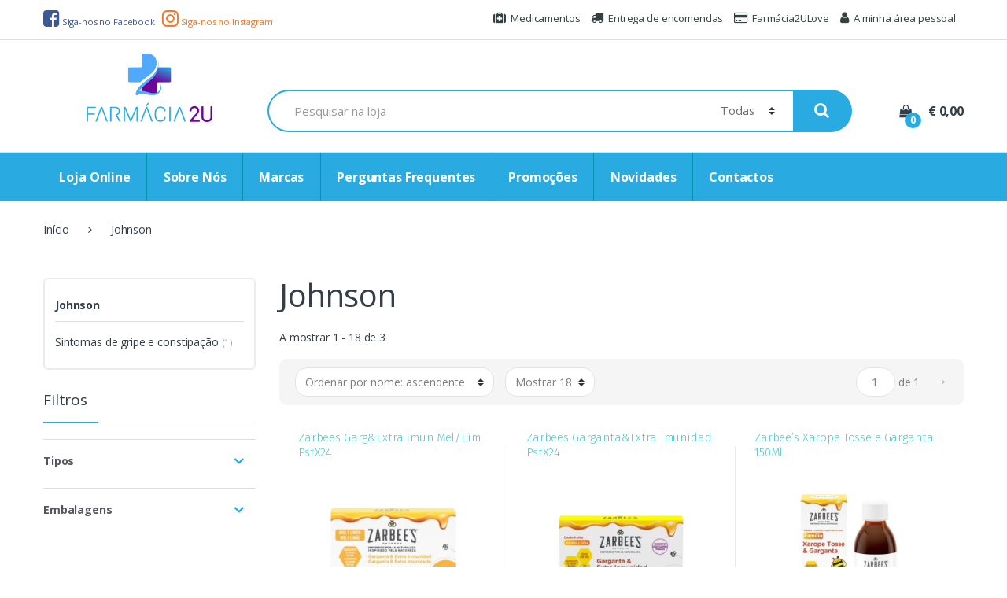

--- FILE ---
content_type: text/html; charset=UTF-8
request_url: https://www.farmacia2u.com/lib/ajaxProcessa.php
body_size: -332
content:
{"success":true,"data":[{"id":"132","name":"Sintomas de gripe e constipa\u00e7\u00e3o","count":"1"}]}

--- FILE ---
content_type: text/html; charset=UTF-8
request_url: https://www.farmacia2u.com/lib/ajaxProcessa.php
body_size: -355
content:
{"success":true,"data":[{"id":"42","name":"Comprimidos","count":"1"}]}

--- FILE ---
content_type: text/html; charset=UTF-8
request_url: https://www.farmacia2u.com/lib/ajaxProcessa.php
body_size: -355
content:
{"success":true,"data":[{"id":"77","name":"20 unidades","count":"1"}]}

--- FILE ---
content_type: text/html; charset=UTF-8
request_url: https://www.farmacia2u.com/lib/ajaxProcessa.php
body_size: 481
content:
{"success":true,"data":{"success":true,"totalRows":3,"data":[{"cpr":7552091,"gtin":"","googleCategory":null,"nome":"Zarbees Garg&Extra Imun Mel\/Lim PstX24","apresentacao":"","indicacoes":"","mododeusar":"","contraindicacoes":"","interacoes":null,"tags":null,"url":"zarbees-gargeextra-imun-mellim-pstx24","iva":23,"preco":9.2,"precoConv":9.2,"precoUsd":9.2,"precoBrl":9.2,"stock":8,"portesElevados":false,"novo":false,"precoFantastico":false,"mnsrm":false,"hasPromocao":true,"promocaoIni":"2026-01-18 00:00:00","promocaoFim":"2026-01-25 23:59:59","promocaotipo":1,"_promocaovalor":3.21,"promocaovalor":3.21,"precofinal":5.99,"precofinalConv":5.99,"precofinalUsd":5.99,"precofinalBrl":5.99,"imagem":"https:\/\/www.farmacia2u.com\/documentos\/image\/produtos\/catalogo\/7552091.webp","imagemJumbo":null,"video":null,"galeria":[],"reviews":{"count":0,"min":0,"max":0,"filledsStars":0,"emptysStars":5,"itens":[]},"marca":{"id":101,"nome":"Johnson","imagem":"\/assets\/images\/logotipo-f2u-roxo-vertical.png","url":"johnson"},"cores":[],"symbol":"\u20ac","hasTax":true,"supercategoria":{"id":14,"nome":"Suplementos","url":"suplementos","has":true},"categoria":{"id":134,"nome":"Refor\u00e7o sistema imunit\u00e1rio","url":"reforco-sistema-imunitario","has":true},"subcategoria":{"id":0,"nome":"","url":"","has":false}},{"cpr":7546465,"gtin":"","googleCategory":null,"nome":"Zarbees Garganta&Extra Imunidad PstX24","apresentacao":"","indicacoes":"","mododeusar":"","contraindicacoes":"","interacoes":null,"tags":null,"url":"zarbees-gargantaeextra-imunidad-pstx24","iva":23,"preco":9.2,"precoConv":9.2,"precoUsd":9.2,"precoBrl":9.2,"stock":19,"portesElevados":false,"novo":false,"precoFantastico":false,"mnsrm":false,"hasPromocao":true,"promocaoIni":"2026-01-18 00:00:00","promocaoFim":"2026-01-25 23:59:59","promocaotipo":1,"_promocaovalor":4.81,"promocaovalor":4.81,"precofinal":4.39,"precofinalConv":4.39,"precofinalUsd":4.39,"precofinalBrl":4.39,"imagem":"https:\/\/www.farmacia2u.com\/documentos\/image\/produtos\/catalogo\/7546465.webp","imagemJumbo":null,"video":null,"galeria":[],"reviews":{"count":0,"min":0,"max":0,"filledsStars":0,"emptysStars":5,"itens":[]},"marca":{"id":101,"nome":"Johnson","imagem":"\/assets\/images\/logotipo-f2u-roxo-vertical.png","url":"johnson"},"cores":[],"symbol":"\u20ac","hasTax":true,"supercategoria":{"id":14,"nome":"Suplementos","url":"suplementos","has":true},"categoria":{"id":134,"nome":"Refor\u00e7o sistema imunit\u00e1rio","url":"reforco-sistema-imunitario","has":true},"subcategoria":{"id":0,"nome":"","url":"","has":false}},{"cpr":7540922,"gtin":"","googleCategory":null,"nome":"Zarbee\u2019s Xarope Tosse e Garganta 150Ml","apresentacao":"","indicacoes":"","mododeusar":"","contraindicacoes":"","interacoes":null,"tags":null,"url":"zarbees-xarope-tosse-e-garganta-150ml","iva":6,"preco":14.95,"precoConv":14.95,"precoUsd":14.95,"precoBrl":14.95,"stock":21,"portesElevados":false,"novo":false,"precoFantastico":false,"mnsrm":false,"hasPromocao":true,"promocaoIni":"2026-01-18 00:00:00","promocaoFim":"2026-01-25 23:59:59","promocaotipo":1,"_promocaovalor":6.46,"promocaovalor":6.46,"precofinal":8.49,"precofinalConv":8.49,"precofinalUsd":8.49,"precofinalBrl":8.49,"imagem":"https:\/\/www.farmacia2u.com\/documentos\/image\/produtos\/catalogo\/7540922.webp","imagemJumbo":null,"video":null,"galeria":[],"reviews":{"count":0,"min":0,"max":0,"filledsStars":0,"emptysStars":5,"itens":[]},"marca":{"id":101,"nome":"Johnson","imagem":"\/assets\/images\/logotipo-f2u-roxo-vertical.png","url":"johnson"},"cores":[],"symbol":"\u20ac","hasTax":true,"supercategoria":{"id":14,"nome":"Suplementos","url":"suplementos","has":true},"categoria":{"id":134,"nome":"Refor\u00e7o sistema imunit\u00e1rio","url":"reforco-sistema-imunitario","has":true},"subcategoria":{"id":0,"nome":"","url":"","has":false}}],"totalPages":1,"prevPage":1,"currentPage":1,"nextPage":1,"perPage":18}}

--- FILE ---
content_type: application/javascript
request_url: https://www.farmacia2u.com/assets/js/products.js?version=48
body_size: 4499
content:

"use strict";

/**
 * ============================================
 * GLOBAL VARIABLES
 * ============================================
 */
// Query option
var AJAX_URL = "/lib/ajaxProcessa.php";
var CATEGORY_ID;
var BRAND_ID;
var BRAND_NAME;
var CATEGORY_NAME;
var SEARCHED_TERM;
var ORDER_BY = "name-asc";
var PER_PAGE = 18;
var CURRENT_PAGE = 1;
var LAST_PAGE;
var TOTAL_ROWS;
var SUBCATEGORY_ID;
var SUBCATEGORY_NAME;
var EMBALAGENS = new Array();
var MARCAS = new Array();
var TIPOS = new Array();
var TIPOS_PELE = new Array();
var INGREDIENTES = new Array();
var ESPECIALIDADES = new Array();
var IDIOMA = "pt";

var SEARCH_BY_CATEG = false;
var SEARCH_BY_BRAND = false;
var SEARCH_BY_PROMOTIONS = false;
var SEARCH_BY_BEST_SELLERS = false;
var SEARCH_BY_NEW = false;
var SEARCH_BY_STRING = false;

// Outputs
var resultCountContainer;
var productsOutputContainer;
var paginateContainer;
var loaderContainer;
var lastPageLabel;

// Options controllers
var orderByOption;
var productsPerPageOption;
var nextPageCursorOption;
var jumpToPageOption;

// Filter outuputs
var subCategoriesContainer;
var brandsContainer;
var tiposContainer;
var tiposPeleContainer;
var embalagensContainer;
var especialidadesContainer;
var ingredientesContainer;

/**
 * ============================================
 * LOADING
 * ============================================
 */
function showLoading() {
	loaderContainer.fadeIn("fast");
}

function hideLoading() {
	loaderContainer.fadeOut("fast");
}

/**
 * ============================================
 * RETRIEVE FILTERS
 * ============================================
 */
function retrieveSubCategories() {
	return new Promise((resolve, reject) => {

		let dataPost = new Object();

		if (SEARCH_BY_CATEG === true) {
			dataPost = new Object({
				searchBy: 'category',
				category: CATEGORY_ID,
				funcao: "retrieveSubCategories",
			});
		} else if (SEARCH_BY_BRAND === true) {
			dataPost = new Object({
				searchBy: 'brand',
				brandId: BRAND_ID,
				brandName: BRAND_NAME,
				funcao: "retrieveSubCategories",
			});
		} else if (SEARCH_BY_PROMOTIONS === true) {
			dataPost = new Object({
				searchBy: 'promotions',
				funcao: "retrieveSubCategories",
			});
		} else if (SEARCH_BY_BEST_SELLERS === true) {
			dataPost = new Object({
				searchBy: 'bestSellers',
				funcao: "retrieveSubCategories",
			});
		} else if (SEARCH_BY_NEW === true) {
			dataPost = new Object({
				searchBy: 'new',
				funcao: "retrieveSubCategories",
			});
		} else if (SEARCH_BY_STRING === true) {
			dataPost = new Object({
				searchBy: 'string',
				string: SEARCHED_TERM,
				funcao: "retrieveSubCategories",
			});
		}

		jQuery.ajax({
			url: AJAX_URL,
			type: "POST",
			data: dataPost,
			cache: false,
			dataType: "json"
		})
			.done(response => {
				if (response.success === true) {

					if (response.data.length > 0) {

						let html = "";

						for (let row of response.data) {
							html +=
								"<li class='cat-item'>" +
								"	<a onclick='setSubCategory(" + row.id + ", this)'>" + row.name + "</a>" +
								"	<span class='count'>(" + row.count + ")</span>" +
								"</li>";
						}

						subCategoriesContainer.html(html);
				
					} else {
						subCategoriesContainer.closest('.filtro-widget').hide();
					}

					resolve();

				} else {
					subCategoriesContainer.closest('.filtro-widget').hide();
					resolve();
				}
			})
			.fail((xhr, error, text) => {
				console.log(xhr, error, text);
				reject("Erro ao recuperar subcategorias");
			});

	});
}

function retrieveBrands() {
	return new Promise((resolve, reject) => {

		let dataPost = new Object();

		if (SEARCH_BY_CATEG === true) {
			dataPost = new Object({
				searchBy: 'category',
				category: CATEGORY_ID,
				funcao: "retrieveBrands",
			});
		} else if (SEARCH_BY_BRAND === true) {
			dataPost = new Object({
				searchBy: 'brand',
				brandId: BRAND_ID,
				brandName: BRAND_NAME,
				funcao: "retrieveBrands",
			});
		} else if (SEARCH_BY_PROMOTIONS === true) {
			dataPost = new Object({
				searchBy: 'promotions',
				funcao: "retrieveBrands",
			});
		} else if (SEARCH_BY_BEST_SELLERS === true) {
			dataPost = new Object({
				searchBy: 'bestSellers',
				funcao: "retrieveBrands",
			});
		} else if (SEARCH_BY_NEW === true) {
			dataPost = new Object({
				searchBy: 'new',
				funcao: "retrieveBrands",
			});
		} else if (SEARCH_BY_STRING === true) {
			dataPost = new Object({
				searchBy: 'string',
				string: SEARCHED_TERM,
				funcao: "retrieveBrands",
			});
		}

		jQuery.ajax({
			url: AJAX_URL,
			type: "POST",
			data: dataPost,
			cache: false,
			dataType: "json"
		})
			.done(response => {
				if (response.success === true) {

					if (response.data.length > 0) {
						let html = "";

						for (let row of response.data) {
							html +=
								"<li>" +
								"	<a data-brand='"+ row.id +"' onclick='addBrand(" + row.id + ", this)'>" + row.name + "</a>" +
								"	<span class='count'>(" + row.count + ")</span>" +
								"</li>";
						}

						brandsContainer.html(html);
					} else {
						brandsContainer.closest('.filtro-widget').hide();
					}

					resolve();

				} else {
					brandsContainer.closest('.filtro-widget').hide();
					resolve();
				}
			})
			.fail((xhr, error, text) => {
				console.log(xhr, error, text);
				reject("Erro ao recuperar marcas");
			});

	});
}

function retrieveTipos() {
	return new Promise((resolve, reject) => {

		let dataPost = new Object();

		if (SEARCH_BY_CATEG === true) {
			dataPost = new Object({
				searchBy: 'category',
				category: CATEGORY_ID,
				funcao: "retrieveTipos",
			});
		} else if (SEARCH_BY_BRAND === true) {
			dataPost = new Object({
				searchBy: 'brand',
				brandId: BRAND_ID,
				brandName: BRAND_NAME,
				funcao: "retrieveTipos",
			});
		} else if (SEARCH_BY_PROMOTIONS === true) {
			dataPost = new Object({
				searchBy: 'promotions',
				funcao: "retrieveTipos",
			});
		} else if (SEARCH_BY_BEST_SELLERS === true) {
			dataPost = new Object({
				searchBy: 'bestSellers',
				funcao: "retrieveTipos",
			});
		} else if (SEARCH_BY_NEW === true) {
			dataPost = new Object({
				searchBy: 'new',
				funcao: "retrieveTipos",
			});
		} else if (SEARCH_BY_STRING === true) {
			dataPost = new Object({
				searchBy: 'string',
				string: SEARCHED_TERM,
				funcao: "retrieveTipos",
			});
		}

		jQuery.ajax({
			url: AJAX_URL,
			type: "POST",
			data: dataPost,
			cache: false,
			dataType: "json"
		})
			.done(response => {
				if (response.success === true) {

					if (response.data.length > 0) {
						let html = "";

						for (let row of response.data) {
							html +=
								"<li>" +
								"	<a onclick='addTipo(" + row.id + ", this)'>" + row.name + "</a>" +
								"	<span class='count'>(" + row.count + ")</span>" +
								"</li>";
						}

						tiposContainer.html(html);
					} else {
						tiposContainer.closest('.filtro-widget').hide();
					}

					resolve();

				} else {
					tiposContainer.closest('.filtro-widget').hide();
					resolve();
				}
			})
			.fail((xhr, error, text) => {
				console.log(xhr, error, text);
				reject("Erro ao recuperar tipos");
			});

	});
}


function retrieveTiposPele() {
	return new Promise((resolve, reject) => {

		let dataPost = new Object();

		if (SEARCH_BY_CATEG === true) {
			dataPost = new Object({
				searchBy: 'category',
				category: CATEGORY_ID,
				funcao: "retrieveTiposPele",
			});
		} else if (SEARCH_BY_BRAND === true) {
			dataPost = new Object({
				searchBy: 'brand',
				brandId: BRAND_ID,
				brandName: BRAND_NAME,
				funcao: "retrieveTiposPele",
			});
		} else if (SEARCH_BY_PROMOTIONS === true) {
			dataPost = new Object({
				searchBy: 'promotions',
				funcao: "retrieveTiposPele",
			});
		} else if (SEARCH_BY_BEST_SELLERS === true) {
			dataPost = new Object({
				searchBy: 'bestSellers',
				funcao: "retrieveTiposPele",
			});
		} else if (SEARCH_BY_NEW === true) {
			dataPost = new Object({
				searchBy: 'new',
				funcao: "retrieveTiposPele",
			});
		} else if (SEARCH_BY_STRING === true) {
			dataPost = new Object({
				searchBy: 'string',
				string: SEARCHED_TERM,
				funcao: "retrieveTiposPele",
			});
		}

		jQuery.ajax({
				url: AJAX_URL,
				type: "POST",
				data: dataPost,
				cache: false,
				dataType: "json"
			})
			.done(response => {
				if (response.success === true) {

					if (response.data.length > 0) {
						let html = "";

						for (let row of response.data) {
							html +=
								"<li>" +
								"	<a onclick='addTipoPele(" + row.id + ", this)'>" + row.name + "</a>" +
								"	<span class='count'>(" + row.count + ")</span>" +
								"</li>";
						}

						tiposPeleContainer.html(html);
					} else {
						tiposPeleContainer.closest('.filtro-widget').hide();
					}

					resolve();

				} else {
					tiposPeleContainer.closest('.filtro-widget').hide();
					resolve();
				}
			})
			.fail((xhr, error, text) => {
				console.log(xhr, error, text);
				reject("Erro ao recuperar tipos");
			});

	});
}

function retrieveEmbalagens() {
	return new Promise((resolve, reject) => {

		let dataPost = new Object();

		if (SEARCH_BY_CATEG === true) {
			dataPost = new Object({
				searchBy: 'category',
				category: CATEGORY_ID,
				funcao: "retrieveEmbalagens",
			});
		} else if (SEARCH_BY_BRAND === true) {
			dataPost = new Object({
				searchBy: 'brand',
				brandId: BRAND_ID,
				brandName: BRAND_NAME,
				funcao: "retrieveEmbalagens",
			});
		} else if (SEARCH_BY_PROMOTIONS === true) {
			dataPost = new Object({
				searchBy: 'promotions',
				funcao: "retrieveEmbalagens",
			});
		} else if (SEARCH_BY_BEST_SELLERS === true) {
			dataPost = new Object({
				searchBy: 'bestSellers',
				funcao: "retrieveEmbalagens",
			});
		} else if (SEARCH_BY_NEW === true) {
			dataPost = new Object({
				searchBy: 'new',
				funcao: "retrieveEmbalagens",
			});
		} else if (SEARCH_BY_STRING === true) {
			dataPost = new Object({
				searchBy: 'string',
				string: SEARCHED_TERM,
				funcao: "retrieveEmbalagens",
			});
		}

		jQuery.ajax({
			url: AJAX_URL,
			type: "POST",
			data: dataPost,
			cache: false,
			dataType: "json"
		})
			.done(response => {
				if (response.success === true) {

					if (response.data.length > 0) {
						let html = "";

						for (let row of response.data) {
							html +=
								"<li>" +
								"	<a onclick='addEmbalagens(" + row.id + ", this)'>" + row.name + "</a>" +
								"	<span class='count'>(" + row.count + ")</span>" +
								"</li>";
						}

						embalagensContainer.html(html);
					} else {
						embalagensContainer.closest('.filtro-widget').hide();
					}

					resolve();

				} else {
					embalagensContainer.closest('.filtro-widget').hide();
					resolve();
				}
			})
			.fail((xhr, error, text) => {
				console.log(xhr, error, text);
				reject("Erro ao recuperar embalagens");
			});

	});
}

function retrieveEspecialidades() {
	return new Promise((resolve, reject) => {

		let dataPost = new Object();

		if (SEARCH_BY_CATEG === true) {
			dataPost = new Object({
				searchBy: 'category',
				category: CATEGORY_ID,
				funcao: "retrieveEspecialidades",
			});
		} else if (SEARCH_BY_BRAND === true) {
			dataPost = new Object({
				searchBy: 'brand',
				brandId: BRAND_ID,
				brandName: BRAND_NAME,
				funcao: "retrieveEspecialidades",
			});
		} else if (SEARCH_BY_PROMOTIONS === true) {
			dataPost = new Object({
				searchBy: 'promotions',
				funcao: "retrieveEspecialidades",
			});
		} else if (SEARCH_BY_BEST_SELLERS === true) {
			dataPost = new Object({
				searchBy: 'bestSellers',
				funcao: "retrieveEspecialidades",
			});
		} else if (SEARCH_BY_NEW === true) {
			dataPost = new Object({
				searchBy: 'new',
				funcao: "retrieveEspecialidades",
			});
		} else if (SEARCH_BY_STRING === true) {
			dataPost = new Object({
				searchBy: 'string',
				string: SEARCHED_TERM,
				funcao: "retrieveEspecialidades",
			});
		}

		jQuery.ajax({
			url: AJAX_URL,
			type: "POST",
			data: dataPost,
			cache: false,
			dataType: "json"
		})
			.done(response => {
				if (response.success === true) {

					if (response.data.length > 0) {
						let html = "";

						for (let row of response.data) {
							html +=
								"<li>" +
								"	<a onclick='addEspecialidades(" + row.id + ", this)'>" + row.name + "</a>" +
								"	<span class='count'>(" + row.count + ")</span>" +
								"</li>";
						}

						especialidadesContainer.html(html);
					} else {
						especialidadesContainer.closest('.filtro-widget').hide();
					}

					resolve();

				} else {
					especialidadesContainer.closest('.filtro-widget').hide();
					resolve();
				}
			})
			.fail((xhr, error, text) => {
				console.log(xhr, error, text);
				reject("Erro ao recuperar especialidades");
			});

	});
}


/**
 * ============================================
 * FIRST RUN
 * ============================================
 */
function firstRun() {

	showLoading();

	return new Promise((resolve, reject) => {

		let promises = new Array();

		promises.push(retrieveSubCategories());
		promises.push(retrieveBrands());
		promises.push(retrieveTipos());
		promises.push(retrieveTiposPele());
		promises.push(retrieveEmbalagens());
		promises.push(retrieveEspecialidades());

		Promise.all(promises)
			.then(() => {

				getProducts()
					.then(() => {
						hideLoading();
						resolve();
					})
					.catch(error => {
						console.error(error);
						hideLoading();
						reject("Erro ao recuperar produtos");
					});

			})
			.catch(error => {
				console.error(error);
				hideLoading();
				reject("Erro ao iniciar firstRun");
			})

	});

}

/**
 * ============================================
 * GET PRODUCTS
 * ============================================
 */
function getProducts(nPage) {

	if (typeof nPage == "undefined") {
		nPage = CURRENT_PAGE;
	}

	return new Promise((resolve, reject) => {

		let filter = new Object();

		if (SEARCH_BY_CATEG === true) {
			filter = {
				searchBy: 'category',
				category: CATEGORY_ID,
			};
		} else if (SEARCH_BY_BRAND === true) {
			filter = {
				searchBy: 'brand',
				brandId: BRAND_ID,
				brandName: BRAND_NAME,
			};
		} else if (SEARCH_BY_PROMOTIONS === true) {
			filter = {
				searchBy: 'promotions',
			};
		} else if (SEARCH_BY_BEST_SELLERS === true) {
			filter = {
				searchBy: 'bestSellers',
			};
		} else if (SEARCH_BY_NEW === true) {
			filter = {
				searchBy: 'new',
			};
		} else if (SEARCH_BY_STRING === true) {
			filter = {
				searchBy: 'string',
				string: SEARCHED_TERM,
			};
		}

		let dataPost = new Object({
			funcao: 'getProducts',
			order: ORDER_BY,
			perPage: PER_PAGE,
			currentPage: nPage,
			subCategory: SUBCATEGORY_ID,
			embalagens: EMBALAGENS,
			marcas: MARCAS,
			tipos: TIPOS,
			tiposPele: TIPOS_PELE,
			especialidades: ESPECIALIDADES,
			filter: filter
		});

		jQuery.ajax({
			url: AJAX_URL,
			type: "POST",
			data: dataPost,
			dataType: "json",
			cache: false,
		})
			.done(response => {

				if (response.success === true) {

					CURRENT_PAGE = response.data.currentPage;
					LAST_PAGE = response.data.totalPages;
					TOTAL_ROWS = response.data.totalRows;

					drawProducts(response.data)
						.then(paginate)
						.then(() => {
							let prodImgThumbWorkAround = jQuery('.product-thumbnail > img');

							if (prodImgThumbWorkAround.length > 0) {
								prodImgThumbWorkAround.each(function (i, img) {
									jQuery(img).css("max-height", jQuery(img).parent('.product-thumbnail').outerHeight() + "px");
								});
							}
							resolve();
						});

				} else {
					console.log(response);
					
					let html =
						"<br><br>" +
						"<div class='alert alert-warning'>" +
						"	<h4 class='text-center'>" +
						"		<i class='fa fa-exclamation-triangle'></i>" +
						"		Nenhum produto foi encontrado." +
						"	<h4>" +
						"</div>";

					productsOutputContainer.html(html);

					reject();

				}

			})
			.fail((xhr, error, text) => {
				console.log(xhr, error, text);
				reject("Erro ao recuperar produtos da base de dados");
			});

	});
}

/**
 * ============================================
 * DRAW PRODUCTS
 * ============================================
 */
function drawProducts(json) {
	console.log(json);
	
	return new Promise(resolve => {

		let produtos = json.data;
		let html = "";
		let first = true;

		for (let prod of produtos) {
			console.log(prod);
			
			let classFirst = first ? "first" : "";
			// let urlCategoria = "/" + IDIOMA + "/farmacia/" + prod.categoria.url;
			let urlProduto = "/" + IDIOMA + "/comprar/" + prod.url;
			let urlComprar = "/" + IDIOMA + "/carrinho/comprar/" + prod.cpr;

			html +=
				"<li class='product " + classFirst + "'>" +
				"	<div class='product-outer'>" +
				"		<div class='product-inner'>";

			if (prod.mnsrm === true) {
				html +=
					"		<span class='badge-new'>" +
					"			<span class='onsale'>MNSRM</span>" +
					"		</span>";
			} else if (prod.precoFantastico === true) {
				html +=
					"		<span class='badge-new'>" +
					"			<span class='onsale'>Preço Fantástico!</span>" +
					"		</span>";
			} else if (prod.novo === true) {
				html +=
					"		<span class='badge-new'>" +
					"			<img src='/assets/images/badge-new.svg' />" +
					"		</span>";
			}

			html +=
				"			<a href='" + urlProduto + "'>" +
				"				<h3>" + prod.nome + "</h3>" +
				"				<div class='product-thumbnail'>" +
				"					<img src='" + prod.imagem + "' alt='" + prod.nome + "'>" +
				"				</div>" +
				"			</a>" +

				"			<div class='price-add-to-cart'>" +
				"				<span class='price'>" +
				"					<span class='electro-price'>";

			if (prod.hasPromocao === true) {
				html +=
					"					<ins>" +
					"						<span class='amount'>" + showHumanlyNumber(prod.precofinalConv, prod.symbol) + "</span>" +
					"					</ins>" +

					"					<del>" +
					"						<span class='amount'>" + showHumanlyNumber(prod.precoConv, prod.symbol) + "</span>" +
					"					</del>";
			} else {
				html +=
					"					<ins>" +
					"						<span class='amount'>" + showHumanlyNumber(prod.precofinalConv, prod.symbol) + "</span>" +
					"					</ins>";
			}

			html +=
				"					</span>" +
				"				</span>";

			if (prod.mnsrm === false) {
				"				<a rel='nofollow' href='javascript:addProductToCart(" + prod.cpr + ")' class='button add_to_cart_button add-to-cart-ajax' data-cpr='" + prod.cpr + "' data-nome='" + prod.nome + "'>Comprar</a>";
			}

			html +=
				"			</div>" +

				"			<div class='hover-area'>" +
				"				<div class='action-buttons'>" +
				"					<a href='javascript:_null()' onclick='addWishList(" + prod.cpr + ", this);' rel='nofollow' class='add_to_wishlist'> Wishlist</a>" +
				"				</div>" +
				"			</div>" +
				"		</div>" +
				"	</div>" +
				"</li>";

			first = false;

		}

		productsOutputContainer.html(html);
		resolve();

	});
}

/**
 * ============================================
 * PAGINATE
 * ============================================
 */
function paginate() {
	return new Promise((resolve, reject) => {

		let gap = 3;
		let limitBottom = (CURRENT_PAGE - gap) < 1 ? 1 : CURRENT_PAGE - gap;
		let limitTop = (CURRENT_PAGE + gap) > LAST_PAGE ? LAST_PAGE : CURRENT_PAGE + gap;
		let dotsBottom = true;
		let dotsTop = true;
		let html = "";


		for (let i = 1; i <= LAST_PAGE; i++) {

			if (i === 1 && i !== CURRENT_PAGE) {
				html +=
					"	<li>" +
					"		<a onclick='goPage(" + i + ")' class='page-numbers'>" +
					"			" + i +
					"		</a>" +
					"	</li>";
			} else if (i === CURRENT_PAGE && i === 1) {
				html +=
					"	<li>" +
					"		<span class='page-numbers current'>" +
					"			" + i +
					"		</span>" +
					"	</li>";
			}

			if (i >= limitBottom && i <= limitTop && i !== 1 && i !== LAST_PAGE) {

				if (i === CURRENT_PAGE) {
					html +=
						"	<li>" +
						"		<span class='page-numbers current'>" +
						"			" + i +
						"		</span>" +
						"	</li>";
				} else {
					html +=
						"	<li>" +
						"		<a onclick='goPage(" + i + ")' class='page-numbers'>" +
						"			" + i +
						"		</a>" +
						"	</li>";
				}

			} else {
				if (i < CURRENT_PAGE && dotsBottom && LAST_PAGE > gap) {
					html +=
						"	<li>" +
						"		<span class='page-numbers'>" +
						"			..." +
						"		</span>" +
						"	</li>";
					dotsBottom = false;
				}

				if (i > CURRENT_PAGE && dotsTop && LAST_PAGE > gap) {
					html +=
						"	<li>" +
						"		<span class='page-numbers'>" +
						"			..." +
						"		</span>" +
						"	</li>";
					dotsTop = false;
				}
			}

			if (i === LAST_PAGE && i !== CURRENT_PAGE && i != 1) {
				html +=
					"	<li>" +
					"		<a onclick='goPage(" + i + ")' class='page-numbers'>" +
					"			" + i +
					"		</a>" +
					"	</li>";
			} else if (i === CURRENT_PAGE && i === LAST_PAGE && i != 1) {
				html +=
					"	<li>" +
					"		<span class='page-numbers current'>" +
					"			" + i +
					"		</span>" +
					"	</li>";
			}

		}

		paginateContainer.html(html);
		jumpToPageOption.val(CURRENT_PAGE);
		lastPageLabel.html(LAST_PAGE);

		let initReg = CURRENT_PAGE * PER_PAGE - PER_PAGE + 1;
		let finalReg = CURRENT_PAGE * PER_PAGE;

		resultCountContainer.html("A mostrar " + initReg + " - " + finalReg + " de " + TOTAL_ROWS);

		resolve();

	});
}


/**
 * ============================================
 * MANAGE FILTERS
 * ============================================
 */
function addBrand(nId, el) {
	el = jQuery(el);

	if (MARCAS.indexOf(nId) == -1) {
		MARCAS.push(nId);
		el.parent().addClass("chosen");
	} else {
		MARCAS.splice(MARCAS.indexOf(nId), 1);
		el.parent().removeClass("chosen");
	}

	CURRENT_PAGE = 1;

	showLoading();
	getProducts()
		.then(() => {
			hideLoading();
		})
		.catch(error => {
			console.error(error);
			hideLoading();
		});
}

function addTipo(nId, el) {
	el = jQuery(el);

	if (TIPOS.indexOf(nId) == -1) {
		TIPOS.push(nId);
		el.parent().addClass("chosen");
	} else {
		TIPOS.splice(TIPOS.indexOf(nId), 1);
		el.parent().removeClass("chosen");
	}

	CURRENT_PAGE = 1;

	showLoading();
	getProducts()
		.then(() => {
			hideLoading();
		})
		.catch(error => {
			console.error(error);
			hideLoading();
		});
}

function addTipoPele(nId, el) {
	el = jQuery(el);

	if (TIPOS_PELE.indexOf(nId) == -1) {
		TIPOS_PELE.push(nId);
		el.parent().addClass("chosen");
	} else {
		TIPOS_PELE.splice(TIPOS_PELE.indexOf(nId), 1);
		el.parent().removeClass("chosen");
	}

	CURRENT_PAGE = 1;

	showLoading();
	getProducts()
		.then(() => {
			hideLoading();
		})
		.catch(error => {
			console.error(error);
			hideLoading();
		});
}

function addEspecialidades(nId, el) {
	el = jQuery(el);

	if (ESPECIALIDADES.indexOf(nId) == -1) {
		ESPECIALIDADES.push(nId);
		el.parent().addClass("chosen");
	} else {
		ESPECIALIDADES.splice(ESPECIALIDADES.indexOf(nId), 1);
		el.parent().removeClass("chosen");
	}

	CURRENT_PAGE = 1;

	showLoading();
	getProducts()
		.then(() => {
			hideLoading();
		})
		.catch(error => {
			console.error(error);
			hideLoading();
		});
}

function addEmbalagens(nId, el) {
	el = jQuery(el);

	if (EMBALAGENS.indexOf(nId) == -1) {
		EMBALAGENS.push(nId);
		el.parent().addClass("chosen");
	} else {
		EMBALAGENS.splice(EMBALAGENS.indexOf(nId), 1);
		el.parent().removeClass("chosen");
	}

	CURRENT_PAGE = 1;

	showLoading();
	getProducts()
		.then(() => {
			hideLoading();
		})
		.catch(error => {
			console.error(error);
			hideLoading();
		});
}

function setSubCategory(nId, el) {
	el = jQuery(el);

	SUBCATEGORY_ID = nId;
	CURRENT_PAGE = 1;
	el.closest("ul").find("li.active").removeClass("active");
	el.parent().addClass("active");

	showLoading();
	getProducts()
		.then(() => {
			hideLoading();
		})
		.catch(error => {
			console.error(error);
			hideLoading();
		});
}

function unsetSubCategory() {
	SUBCATEGORY_ID = undefined;
	CURRENT_PAGE = 1;
	subCategoriesContainer.find("li.active").removeClass("active");

	showLoading();
	getProducts()
		.then(() => {
			hideLoading();
		})
		.catch(error => {
			console.error(error);
			hideLoading();
		});
}

function goPage( nPage ) {
	if( nPage <= LAST_PAGE ) {
		CURRENT_PAGE = nPage;
	}
	showLoading();
	getProducts()
		.then(() => {
			hideLoading();
			goTop();
		})
		.catch(error => {
			console.error(error);
			hideLoading();
		});
}

function goTop() {
	jQuery("html,body").animate({
		scrollTop: jQuery("h1").offset().top
	}, 600);
}

/**
 * ============================================
 * DOCUMENT READY
 * ============================================
 */
document.addEventListener("DOMContentLoaded", (e) => {

	/**
	 * ============================================
	 * GLOBAL VARIABLES - load variables
	 * ============================================
	 */
	// Outputs
	resultCountContainer = jQuery('.woocommerce-result-count');
	productsOutputContainer = jQuery('.productsOutput');
	paginateContainer = jQuery('.woocommerce-pagination .page-numbers');
	loaderContainer = jQuery('.loader-fetch-products');
	lastPageLabel = jQuery('.last-page-label');

	// Options controllers
	orderByOption = jQuery('select.orderByProducts');
	productsPerPageOption = jQuery('select.productsPerPage');
	nextPageCursorOption = jQuery('a.nextPageCursor');
	jumpToPageOption = jQuery('input#currentPage');

	// Filter outuputs
	subCategoriesContainer = jQuery('.SubCategoriesContainer');
	brandsContainer = jQuery('.BrandsContainer');
	tiposContainer = jQuery('.TiposContainer');
	tiposPeleContainer = jQuery('.TiposPeleContainer');
	embalagensContainer = jQuery('.EmbalagensContainer');
	especialidadesContainer = jQuery('.EspecialidadesContainer');
	ingredientesContainer = jQuery('.IngredientesContainer');

	// Idioma
	IDIOMA = jQuery("html").attr("lang");

	/**
	 * ============================================
	 * EVENTS LISTENERS
	 * ============================================
	 */
	orderByOption.change(e => {
		ORDER_BY = orderByOption.val();
		CURRENT_PAGE = 1;

		showLoading();
		getProducts()
			.then(() => {
				hideLoading();
			})
			.catch(error => {
				console.error(error);
				hideLoading();
			});
	});

	productsPerPageOption.change(e => {
		PER_PAGE = productsPerPageOption.val();
		CURRENT_PAGE = 1;

		showLoading();
		getProducts()
			.then(() => {
				hideLoading();
			})
			.catch(error => {
				console.error(error);
				hideLoading();
			});
	});

	nextPageCursorOption.click(e => {
		e.preventDefault();

		if (CURRENT_PAGE < LAST_PAGE) {
			CURRENT_PAGE++;
		}

		showLoading();
		getProducts()
			.then(() => {
				hideLoading();
			})
			.catch(error => {
				console.error(error);
				hideLoading();
			});
	});

	jumpToPageOption.change(e => {
		let val = parseInt(jumpToPageOption.val());

		if (val <= LAST_PAGE) {
			CURRENT_PAGE = val;
		}

		showLoading();
		getProducts()
			.then(() => {
				hideLoading();
			})
			.catch(error => {
				console.error(error);
				hideLoading();
			});
	});


	/**
	 * ============================================
	 * TOGGLE FILTERS
	 * ============================================
	 */
	jQuery('.widget_electro_products_filter .filtro-widget .widget-title').click(function () {
		let title = jQuery(this);
		let body = title.parent().find('.filtro-body');

		if (body.length) {

			let curHeight = body.height();
			let autoHeight = body.css('height', 'auto').height();
			body.height(curHeight).animate({
				height: autoHeight
			}, 700);
		}
	});


	/**
	 * ============================================
	 * Add to Cart via Ajax
	 * ============================================
	 */
	/* jQuery('body').on('click', 'a.add-to-cart-ajax', e => {

		e.preventDefault();

		let button = jQuery(e.currentTarget);
		let cpr = button.attr("data-cpr");
		let nome = button.attr("data-nome");
		let url = button.attr("href");

		jQuery.ajax({
			type: 'GET',
			url: url
		})
		.done (() => {

			let html = 
			"<div class='modal fade' id='modalCart' tabindex='-1' role='dialog' aria-labelledby='modalCartLabel'>" +
			"	<div class='modal-dialog modal-md' role='document'>" +
			"		<div class='modal-content'>" +
			"			<div class='modal-header'>" +
			"				<button type='button' class='close' data-dismiss='modal' aria-label='Close'><span aria-hidden='true'>&times;</span></button>" +
			"				<h4 class='modal-title' id='modalCartLabel'>O produto foi adicionado ao carrinho</h4>" +
			"			</div>" +
			"			<div class='modal-body'>" +
			"				<div class='alert alert-success'>" +
			"					<h6 class='text-center'>" +
			"						1x " + nome + " foi adicionado com sucesso ao seu carrinho de compras." +
			"					</h6>" +
			"				</div>" +
			"			</div>" +
			"			<div class='modal-footer'>" +
			"				<button type='button' class='btn btn-default' data-dismiss='modal'>Continuar a comprar</button>" +
			"				<a href='/pt/carrinho'>" +
			"					<button type='button' class='btn btn-primary text-white'>Ir para o carrinho de compras</button>" +
			"				</a>" +
			"			</div>" +
			"		</div>" +
			"	</div>" +
			"</div>";

			jQuery('body').append(html);
			jQuery('#modalCart').modal();

		} )
		.fail ((x, t, e) => {
			console.log(x, t, e);
		});

	}); */

}, false);
